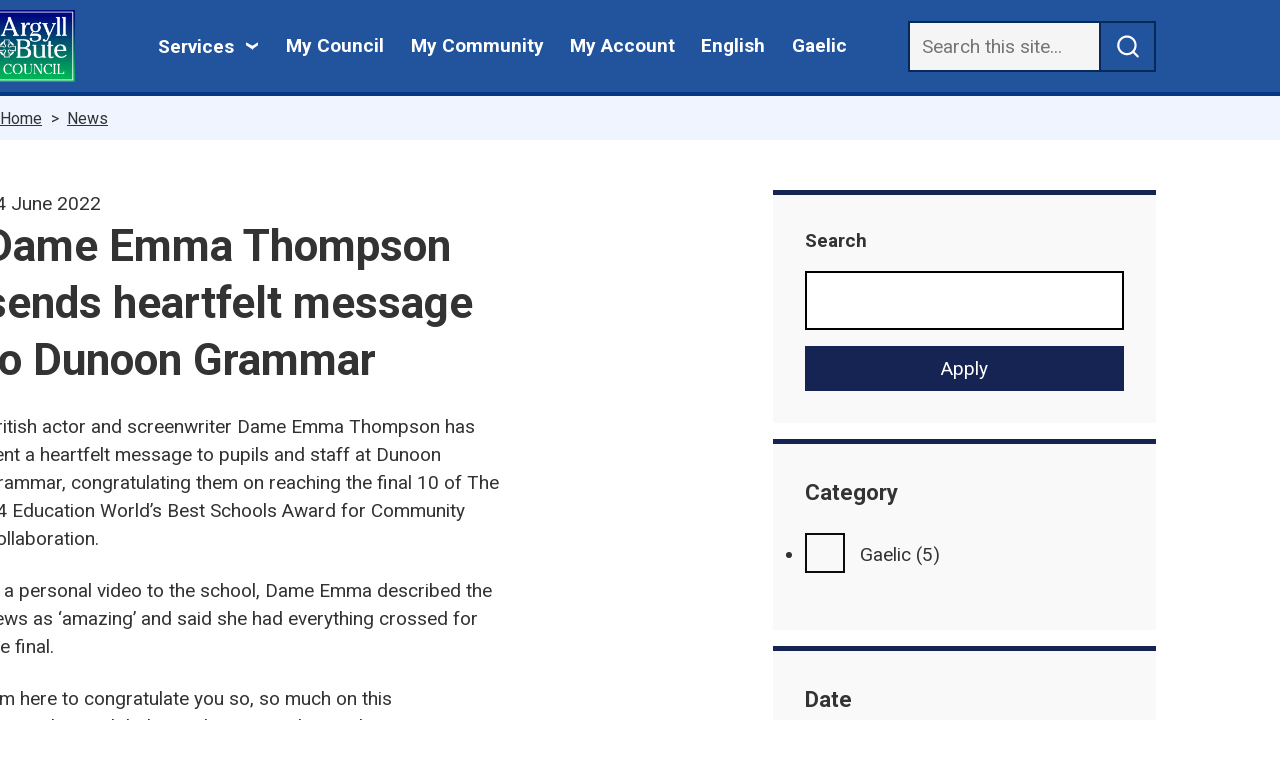

--- FILE ---
content_type: text/html; charset=UTF-8
request_url: https://www.argyll-bute.gov.uk/news/2022/jun/dame-emma-thompson-sends-heartfelt-message-dunoon-grammar
body_size: 15094
content:
<!DOCTYPE html>
<html lang="en" dir="ltr" prefix="og: https://ogp.me/ns#" class="sticky-header-html">
  <head>
    <meta charset="utf-8" />
<meta name="keywords" content="Argyll, Bute, Lochgilphead, Campbeltown, Helensburgh, Oban, Rothesay, Dunoon, News, Online Services, Bins, Recycling, Social Work, Parking, Roads, Lights, School, Education" />
<meta name="geo.region" content="GB" />
<meta name="geo.placename" content="Argyll and Bute, Scotland UK" />
<meta name="geo.position" content="56.025430; -5.420171" />
<meta name="robots" content="index, follow" />
<link rel="canonical" href="https://www.argyll-bute.gov.uk/news/2022/jun/dame-emma-thompson-sends-heartfelt-message-dunoon-grammar" />
<meta name="generator" content="Drupal 9 (http://drupal.org)" />
<meta name="author" content="Argyll and Bute Council" />
<meta property="og:site_name" content="Argyll and Bute Council" />
<meta name="dcterms.creator" content="Argyll and Bute Council" />
<meta name="dcterms.publisher" content="Argyll and Bute Council" />
<meta name="dcterms.type" content="Text" />
<meta name="dcterms.format" content="text/html" />
<meta name="twitter:card" content="summary_large_image" />
<meta name="twitter:title" content="Dame Emma Thompson sends heartfelt message to Dunoon Grammar" />
<meta name="twitter:site" content="@argyllandbute" />
<meta name="twitter:description" content="British actor and screenwriter Dame Emma Thompson has sent a heartfelt message to pupils and staff at Dunoon Grammar, congratulating them on reaching the final 10 of The T4 Education World’s Best Schools Award for Community Collaboration. In a personal video to the school, Dame Emma described the news as ‘amazing’ and said she had everything crossed for the final." />
<meta name="Generator" content="Drupal 10 (LocalGov Drupal | https://localgovdrupal.org)" />
<meta name="MobileOptimized" content="width" />
<meta name="HandheldFriendly" content="true" />
<meta name="viewport" content="width=device-width, initial-scale=1.0" />
<script type="application/ld+json">{
    "@context": "https://schema.org",
    "@graph": [
        {
            "@type": "NewsArticle",
            "name": "Dame Emma Thompson sends heartfelt message to Dunoon Grammar",
            "headline": "Dame Emma Thompson sends heartfelt message to Dunoon Grammar",
            "description": "British actor and screenwriter Dame Emma Thompson has sent a heartfelt message to pupils and staff at Dunoon Grammar, congratulating them on reaching the final 10 of The T4 Education World’s Best Schools Award for Community Collaboration. In a personal video to the school, Dame Emma described the news as ‘amazing’ and said she had everything crossed for the final.",
            "datePublished": "2022-06-14",
            "dateModified": "2023-01-18",
            "hasPart": {
                "@type": "WebPageElement",
                "isAccessibleForFree": "True"
            },
            "isAccessibleForFree": "True",
            "author": {
                "@type": "Organization",
                "@id": "https://www.argyll-bute.gov.uk/",
                "name": "Argyll and Bute Council",
                "url": "https://www.argyll-bute.gov.uk/"
            },
            "publisher": {
                "@type": "Organization",
                "@id": "https://www.argyll-bute.gov.uk/",
                "name": "Argyll and Bute Council",
                "url": "https://www.argyll-bute.gov.uk/"
            },
            "mainEntityOfPage": "https://www.argyll-bute.gov.uk/news/2022/jun/dame-emma-thompson-sends-heartfelt-message-dunoon-grammar"
        }
    ]
}</script>
<link rel="alternate" hreflang="en" href="https://www.argyll-bute.gov.uk/news/2022/jun/dame-emma-thompson-sends-heartfelt-message-dunoon-grammar" />

    <title>Dame Emma Thompson sends heartfelt message to Dunoon Grammar</title>
    <link rel="stylesheet" media="all" href="/sites/default/files/css/css_MwusG9JS87UmFNow4fq4Mbf3HKn1GKEfJtRiJxvbUcI.css?delta=0&amp;language=en&amp;theme=lgd_abc&amp;include=[base64]" />
<link rel="stylesheet" media="all" href="/sites/default/files/css/css_6WcTqrh3tBuEOIQzseOnyLj0Z6I3XtDNQ6IUOdKqu-Y.css?delta=1&amp;language=en&amp;theme=lgd_abc&amp;include=[base64]" />
<link rel="stylesheet" media="all" href="https://fonts.googleapis.com/css2?family=Roboto:wght@300;400;500;700&amp;display=swap" />
<link rel="stylesheet" media="all" href="/sites/default/files/css/css_Qi5ho2dB1sfjP2NooqIc-wtEAgIGWWtgv90WmGsR_1w.css?delta=3&amp;language=en&amp;theme=lgd_abc&amp;include=[base64]" />
<link rel="stylesheet" media="print" href="/sites/default/files/css/css_7AZ_xmnfWECH6xgn8-25zARs3I-SMWfZhhtL66Ei2fQ.css?delta=4&amp;language=en&amp;theme=lgd_abc&amp;include=[base64]" />
<link rel="stylesheet" media="all" href="/sites/default/files/css/css_UeIrTh7zMzfJC5KkxrntoJV7gJOPSWhbN8IlplVEJ30.css?delta=5&amp;language=en&amp;theme=lgd_abc&amp;include=[base64]" />

    <script src="https://use.fontawesome.com/releases/v6.4.2/js/fontawesome.js" defer crossorigin="anonymous"></script>
<script src="https://use.fontawesome.com/releases/v6.4.2/js/brands.js" defer crossorigin="anonymous"></script>
<script src="https://use.fontawesome.com/releases/v6.4.2/js/regular.js" defer crossorigin="anonymous"></script>
<script src="https://use.fontawesome.com/releases/v6.4.2/js/solid.js" defer crossorigin="anonymous"></script>

    
                <link rel="apple-touch-icon" sizes="180x180" href="/themes/custom/lgd_abc/assets/images/favicons/apple-touch-icon.png">
      <link rel="icon" type="image/png" sizes="32x32" href="/themes/custom/lgd_abc/assets/images/favicons/favicon-32x32.png">
      <link rel="icon" type="image/png" sizes="16x16" href="/themes/custom/lgd_abc/assets/images/favicons/favicon-16x16.png">
      <link rel="manifest" href="/themes/custom/lgd_abc/assets/images/favicons/site.webmanifest">
      <link rel="shortcut icon" href="/themes/custom/lgd_abc/assets/images/favicons/favicon.ico">
      <meta name="msapplication-config" content="favicons/browserconfig.xml">
        
      <link rel="mask-icon" href="/themes/custom/lgd_abc/assets/images/favicons/safari-pinned-tab.svg" color="#ffffff">
  <meta name="msapplication-TileColor" content="#ffffff">
  <meta name="theme-color" content="#ffffff">
  <link rel="preconnect" href="https://fonts.googleapis.com">
  <link rel="preconnect" href="https://fonts.gstatic.com" crossorigin>
  <link href="https://fonts.googleapis.com/css2?family=Roboto:wght@300;400;500;700&display=swap" rel="stylesheet">
  <script async src="https://analytics.silktide.com/437477cdc6b26f31b610934baa0d53d9.js"></script>
  <script>
  (function (s,i,l,k,y) {
    s[i] = s[i] || y;
    s[l] = s[l] || [];
    s[k] = function(e, p) { p = p || {}; p.event = e; s[l].push(p); };
    s[k]('page_load');
  })(window, 'stConfig', 'stEvents', 'silktide', {});
  </script>

  </head>
  <body class="sticky-header no-js path-node page-node-type-localgov-news-article">
        <script>
      document.querySelector('body').classList.remove('no-js');
    </script>
        <a href="#main-content" class="visually-hidden focusable skip-link">
      Skip to main content
    </a>
    
      <div class="dialog-off-canvas-main-canvas" data-off-canvas-main-canvas>
    


    

<header class="lgd-header">
  <div class="lgd-container padding-horizontal">
    <div class="lgd-row">
      <div class="lgd-row__full">
        <div class="lgd-header__inner">

          
  
  

  <div class="lgd-region lgd-region--header region region-header">

    
    <div class="lgd-region__inner lgd-region__inner--header">
      <div id="reciteme" class="settings-tray-editable block block-system block-system-branding-block" data-drupal-settingstray="editable">
  
    
        <div class="branding">
      <div class="branding__item branding__item--logo">
        <a href="/" rel="home" class="branding__logo">
          <img src="/themes/custom/lgd_abc/logo.png" alt="Argyll and Bute Council" />
        </a>
      </div>
    </div>
    </div>

    </div>

    
  </div>


                                  <div class="lgd-header__toggles">
                              <button
                  class="lgd-header__toggle lgd-header__toggle--secondary"
                  data-target="lgd-header__nav--secondary"
                  aria-controls="lgd-header__nav--secondary"
                  aria-expanded="false"
                >
                  <span class="lgd-header__toggle-text lgd-header__toggle-text--secondary">Services</span>
                  <span class="lgd-header__toggle-icon lgd-header__toggle-icon--secondary"></span>
                </button>
              
                              <button
                  class="lgd-header__toggle lgd-header__toggle--primary"
                  data-target="lgd_header_menu"
                  aria-controls="lgd_header_menu"
                  aria-expanded="false"
                >
                  <span class="lgd-header__toggle-text lgd-header__toggle-text--primary">Menu</span>
                  <span class="lgd-header__toggle-icon lgd-header__toggle-icon--primary"></span>
                </button>
                          </div>

                          <div id="lgd_header_menu" class="header_menu">

                                  <div id="lgd-header__nav--primary" class="lgd-header__nav lgd-header__nav--primary">
                    
  
  

  <div class="lgd-region lgd-region--primary-menu region region-primary-menu">

    
    <div class="lgd-region__inner lgd-region__inner--primary-menu">
      
  

<nav aria-labelledby="block-mycouncil-menu" id="block-mycouncil" class="settings-tray-editable block block-menu navigation navigation--my-council" data-drupal-settingstray="editable">
            
  <h2 class="visually-hidden" id="block-mycouncil-menu">My Council</h2>
  

        
      
        
    
            <ul class="menu menu--my-council">
                    <li class="menu-item">
        <a href="/my-council" title="About Argyll and Bute Council" data-drupal-link-system-path="node/64">My Council</a>
              </li>
                <li class="menu-item">
        <a href="/my-community" title="Services and useful information in your local community" data-drupal-link-system-path="node/67">My Community</a>
              </li>
                <li class="menu-item">
        <a href="https://www.argyll-bute.gov.uk/my-council/sign-or-register-myaccount" title="Log in to myaccount through the MyGovScot">My Account</a>
              </li>
                <li class="menu-item">
        <a href="#reciteme" class="en">English</a>
              </li>
                <li class="menu-item">
        <a href="#reciteme-gaelic" class="gd">Gaelic</a>
              </li>
        </ul>
  


  </nav>

    </div>

    
  </div>

                  </div>
                
                                  
  
  

  <div class="lgd-region lgd-region--search region region-search">

    
    <div class="lgd-region__inner lgd-region__inner--search">
      <div id="block-lgd-abc-newcludosearchform" class="settings-tray-editable block block-block-content block-block-contentb0bc1122-c525-4840-b5b1-03c25cfa0b62" data-drupal-settingstray="editable">
  
    
      
            <div class="field field--name-body field--type-text-with-summary field--label-hidden field__item"><form id="cludo-search-form" role="search">
    <input type="search" class="search-input form-text edit-search-keys" aria-label="Search" placeholder="Search this site...">
    <input type="submit" class="search-button button js-form-submit form-submit" id="search-button" name="search" aria-label="submit search" value>
</form>
<style>
form#cludo-search-form {
    display: flex;
}
a.branding__logo:focus {
    color: #333;
    background-color: #FCDF1B;
    box-shadow: 0 2px 0 #222222;
    border: 4px solid #fcdf1b
}

input[type="submit"].search-button.form-submit {
    height: auto !important;
}
input.search-input {border:2px solid #000}
.search-input:focus {
    outline: 2px solid transparent !important; /* for high contrast mode */
    box-shadow: 0 0 0 2px #F9F9D1, 0 0 0 4px #396196  !important; /* light yellow and dark blue */
}
</style>

<script type="text/javascript" src="https://customer.cludo.com/scripts/bundles/search-script.min.js"></script>
<script>
var CludoSearch;
(function () {
    var cludoSettings = {
        customerId: 432,
        engineId: 13267,
        searchUrl: 'https://www.argyll-bute.gov.uk/csearch',
        language: 'en',
        searchInputs: ['cludo-search-form'],
        template: 'InlineBasic',
        hideSearchFilters: true,
        focusOnResultsAfterSearch: true,
        type: 'inline',
        disableAutocomplete: true
    };
    CludoSearch = new Cludo(cludoSettings);
    CludoSearch.init();
})();
</script>
<!--[if lte IE 9]>
    <script src="https://api.cludo.com/scripts/xdomain.js" slave="https://api.cludo.com/proxy.html" type="text/javascript"></script>
<![endif]--></div>
      
  </div>

    </div>

    
  </div>

                
                                  <div id="lgd-header__nav--secondary" class="lgd-header__nav lgd-header__nav--secondary">
                    <div class="lgd-container padding-horizontal">
                      <h2 class="secondary-menu-heading">Services</h2>
                      
  
  

  <div class="lgd-region lgd-region--secondary-menu region region-secondary-menu">

    
    <div class="lgd-region__inner lgd-region__inner--secondary-menu">
      
  

<nav aria-labelledby="reciteme-gaelic-menu" id="reciteme-gaelic" class="settings-tray-editable block block-menu navigation navigation--localgov-services-menu" data-drupal-settingstray="editable">
            
  <h2 class="visually-hidden" id="reciteme-gaelic-menu">Services menu</h2>
  

        
      
        
    
            <ul class="menu menu--localgov_services_menu">
                    <li class="menu-item">
        <a href="/births-deaths-and-marriages" title="Registration services for Births, deaths and marriages, and citizenship" data-drupal-link-system-path="node/58">Births, deaths and marriages</a>
              </li>
                <li class="menu-item">
        <a href="/business-and-licensing" title="Information for business and commerce, plus trading standards, health and safety, law and licenses" data-drupal-link-system-path="node/24">Business and Licensing</a>
              </li>
                <li class="menu-item">
        <a href="/council-tax-and-benefits" title="About Council Tax, how to pay it and claim relevant grants and benefits." data-drupal-link-system-path="node/53">Council Tax and benefits</a>
              </li>
                <li class="menu-item">
        <a href="/education-and-learning" title="Schools, Early Learning and Childcare, Gaelic, ASN and through-life learning" data-drupal-link-system-path="node/49">Education and learning</a>
              </li>
                <li class="menu-item">
        <a href="/environment" title="Environmental and public health, rural matters, animal welfare and renewables" data-drupal-link-system-path="node/59">Environment</a>
              </li>
                <li class="menu-item">
        <a href="/housing" title="Housing information, homelessness, housing benefit, private housing and housing associations." data-drupal-link-system-path="node/40">Housing</a>
              </li>
                <li class="menu-item">
        <a href="/planning-and-building" title="Planning permission, building standards, development, renewables and regeneration" data-drupal-link-system-path="node/44">Planning and Building Standards</a>
              </li>
                <li class="menu-item">
        <a href="/roads-and-travel" title="Public transport, piers and harbours, roadworks, traffic orders, car parks, blue badges, cycling." data-drupal-link-system-path="node/29">Roads and travel</a>
              </li>
                <li class="menu-item">
        <a href="/rubbish-and-recycling" title="Waste, rubbish, bins and recycling for commercial and residential properties" data-drupal-link-system-path="node/54">Rubbish and recycling</a>
              </li>
                <li class="menu-item">
        <a href="/social-care-and-health" title="Health information, support for carers, HSCP, NHS, child protection." data-drupal-link-system-path="node/35">Social care and health</a>
              </li>
        </ul>
  


  </nav>

    </div>

    
  </div>

                    </div>
                  </div>
                
              </div>
            
          
        </div>
      </div>
    </div>
  </div>
</header>


  
  
  

  <div class="lgd-region lgd-region--breadcrumb region region-breadcrumb">

          <div class="lgd-container padding-horizontal">
    
    <div class="lgd-region__inner lgd-region__inner--breadcrumb">
      <div id="block-lgd-abc-localgov-breadcrumbs-scarfolk" class="settings-tray-editable block block-system block-system-breadcrumb-block" data-drupal-settingstray="editable">
  
    
      
  

  <nav class="breadcrumbs" aria-labelledby="system-breadcrumbs">
    <h2 id="system-breadcrumbs" class="visually-hidden">Breadcrumbs</h2>
    <ol class="breadcrumbs__list">
              <li class="breadcrumbs__item">
                      <a class="breadcrumbs__link" href="/">Home</a>
                    </li>
              <li class="breadcrumbs__item">
                      <a class="breadcrumbs__link" href="/news">News</a>
                    </li>
                </ol>
  </nav>

  </div>
<div data-drupal-messages-fallback class="hidden"></div>

    </div>

          </div>
    
  </div>


<main class="main" id="main-content"> 

    
  
        <div class="lgd-container">
      <div class="lgd-row">
        
                  <div class="lgd-row__two-thirds">
            <div class="padding-horizontal">
              
  
  

  <div class="lgd-region lgd-region--content region region-content">

    
    <div class="lgd-region__inner lgd-region__inner--content">
      <div id="block-lgd-abc-localgov-mainpagecontent-scarfolk--2" class="block block-system block-system-main-block">
  
    
      

  

<article class="news-article node node--type-localgov-news-article node--view-mode-full">
  <div class="lgd-container padding-horizontal">
    <div class="lgd-row">
      <div class="lgd-row__two-thirds">
        <div class="news-article__metadata">
          <time datetime="2022-06-14" class="news-article__metadata-item news-article__metadata-item--date">
            14 June 2022
          </time>
                  </div>

        <h1 class="news-article__title">
          <span>Dame Emma Thompson sends heartfelt message to Dunoon Grammar</span>

        </h1>

        <div class="news-article__content node__content">

          
            <div class="field field--name-body field--type-text-with-summary field--label-hidden field__item"><p>British actor and screenwriter Dame Emma Thompson has sent a heartfelt message to pupils and staff at Dunoon Grammar, congratulating them on reaching the final 10 of The T4 Education World’s Best Schools Award for Community Collaboration.</p>
<p>In a personal video to the school, Dame Emma described the news as ‘amazing’ and said she had everything crossed for the final.</p>
<p>“I’m here to congratulate you so, so much on this extraordinary global award category that you’re in, ‘Community Collaboration in the World’s Best Schools Awards’. It’s amazing,” she said.</p>
<p>“It means that all you wonderful young people have been going out nationally, internationally and locally, and sharing your skills, learning and giving. It is an amazing initiative to be part of. </p>
<p>“You are all so extraordinary and I cannot wait to hear about the outcome later in the year. Good luck, congratulations, well done and lots of love.”</p>
<p>Dame Emma has a long affiliation with Dunoon, and planned to visit the school in person to hear the announcement, however, prior work commitments meant this was not possible.</p>
<p>Her husband and fellow actor, Greg Wise, took time out his busy schedule to attend though.</p>
<p>David Mitchell, Head Teacher at Dunoon Grammar, said it was an honour and a privilege to receive support from Dame Emma, and thanked Greg for his attendance.</p>
<p>David said: “Dame Emma is a long-time friend and supporter of the school so it means a lot to everyone that she has kindly taken time out from her busy schedule to send us this lovely video. Being shortlisted for the World’s Best School is obviously an amazing achievement for us, so it is great to see it acknowledged by two globally recognised actors. </p>
<p>“Greg is also a great friend and supporter of Dunoon Grammar, so it was a true honour to have him in attendance at the school when we announced the news to staff and pupils. I really appreciate the efforts that both Dame Emma and Greg have gone to and would like to sincerely, thank them for their best wishes. It means a lot.”</p>
<p>Argyll and Bute Council’s Policy Lead for Education, Councillor Yvonne McNeilly, said: “This is a very exciting time for everyone, not just Dunoon, or indeed Argyll and Bute, but the whole of Scotland. </p>
<p>“The school carries out tremendous work in the community, so it’s wonderful to see this being recognised on an international level, and by two well-known and respected actors such as Dame Emma and Greg.”</p>
<p>To view Dame Emma’s video message, visit: <a href="https://youtu.be/dyqe3kmpdOA">https://youtu.be/dyqe3kmpdOA</a></p></div>
      

          
        </div>
      </div>
    </div>
  </div>

</article>

  </div>

    </div>

    
  </div>

            </div>
          </div>
          <aside class="lgd-row__one-third sidebar sidebar--second">
            
  
      
  

  <div class="lgd-region lgd-region--sidebar-second region region-sidebar-second">

    
    <div class="lgd-region__inner lgd-region__inner--sidebar-second">
      <div class="views-exposed-form settings-tray-editable block block-views block-views-exposed-filter-blocklocalgov-news-search-page-search-news" novalidate="novalidate" data-drupal-selector="views-exposed-form-localgov-news-search-page-search-news" id="block-lgd-abc-localgov-news-search" data-drupal-settingstray="editable">
  
    
      <form action="/news/search" method="get" id="views-exposed-form-localgov-news-search-page-search-news" accept-charset="UTF-8">
  

<div class="js-form-item form-item js-form-type-search-api-autocomplete form-item-search-api-fulltext js-form-item-search-api-fulltext">
      <label for="edit-search-api-fulltext">Search</label>
          <input data-drupal-selector="edit-search-api-fulltext" type="text" id="edit-search-api-fulltext" name="search_api_fulltext" value="" size="30" maxlength="128" class="form-text" />

      </div>
<div data-drupal-selector="edit-actions" class="form-actions js-form-wrapper form-wrapper" id="edit-actions--U5DpuGukYmA"><input data-drupal-selector="edit-submit-localgov-news-search" type="submit" id="edit-submit-localgov-news-search" value="Apply" class="button js-form-submit form-submit" />
</div>


</form>

  </div>
<div class="facet-inactive block-facet--checkbox settings-tray-editable block block-facets block-facet-blocklocalgov-news-category" id="block-lgd-abc-localgov-news-category--2" data-drupal-settingstray="editable">
  
    
      
  

<div class="facets-widget facets-widget--checkbox">
          
      <h3>Category</h3>
  
      <ul data-drupal-facet-id="localgov_news_category" data-drupal-facet-alias="category" class="facet-inactive js-facets-checkbox-links facets-widget__list facets-widget__list--checkbox">
              <li class="facet-item"><a href="/news/search?f%5B0%5D=category%3A87" rel="nofollow" data-drupal-facet-item-id="category-87" data-drupal-facet-item-value="87" data-drupal-facet-item-count="5"><span class="facet-item__value">Gaelic</span>
  <span class="facet-item__count">(5)</span>
</a></li>
          </ul>
  
  </div>

  </div>
<div class="facet-inactive block-facet--checkbox settings-tray-editable block block-facets block-facet-blocklocalgov-news-date" id="block-lgd-abc-localgov-news-date--2" data-drupal-settingstray="editable">
  
    
      
  

<div class="facets-widget facets-widget--checkbox">
          
      <h3>Date</h3>
  
      <ul data-drupal-facet-id="localgov_news_date" data-drupal-facet-alias="date" class="facet-inactive js-facets-checkbox-links facets-widget__list facets-widget__list--checkbox">
              <li class="facet-item"><a href="/news/search?f%5B0%5D=date%3A2026" rel="nofollow" data-drupal-facet-item-id="date-2026" data-drupal-facet-item-value="2026" data-drupal-facet-item-count="5"><span class="facet-item__value">2026</span>
  <span class="facet-item__count">(5)</span>
</a></li>
              <li class="facet-item"><a href="/news/search?f%5B0%5D=date%3A2025" rel="nofollow" data-drupal-facet-item-id="date-2025" data-drupal-facet-item-value="2025" data-drupal-facet-item-count="178"><span class="facet-item__value">2025</span>
  <span class="facet-item__count">(178)</span>
</a></li>
              <li class="facet-item"><a href="/news/search?f%5B0%5D=date%3A2024" rel="nofollow" data-drupal-facet-item-id="date-2024" data-drupal-facet-item-value="2024" data-drupal-facet-item-count="193"><span class="facet-item__value">2024</span>
  <span class="facet-item__count">(193)</span>
</a></li>
              <li class="facet-item"><a href="/news/search?f%5B0%5D=date%3A2023" rel="nofollow" data-drupal-facet-item-id="date-2023" data-drupal-facet-item-value="2023" data-drupal-facet-item-count="223"><span class="facet-item__value">2023</span>
  <span class="facet-item__count">(223)</span>
</a></li>
              <li class="facet-item"><a href="/news/search?f%5B0%5D=date%3A2022" rel="nofollow" data-drupal-facet-item-id="date-2022" data-drupal-facet-item-value="2022" data-drupal-facet-item-count="200"><span class="facet-item__value">2022</span>
  <span class="facet-item__count">(200)</span>
</a></li>
              <li class="facet-item"><a href="/news/search?f%5B0%5D=date%3A2021" rel="nofollow" data-drupal-facet-item-id="date-2021" data-drupal-facet-item-value="2021" data-drupal-facet-item-count="265"><span class="facet-item__value">2021</span>
  <span class="facet-item__count">(265)</span>
</a></li>
              <li class="facet-item"><a href="/news/search?f%5B0%5D=date%3A2020" rel="nofollow" data-drupal-facet-item-id="date-2020" data-drupal-facet-item-value="2020" data-drupal-facet-item-count="277"><span class="facet-item__value">2020</span>
  <span class="facet-item__count">(277)</span>
</a></li>
              <li class="facet-item"><a href="/news/search?f%5B0%5D=date%3A2019" rel="nofollow" data-drupal-facet-item-id="date-2019" data-drupal-facet-item-value="2019" data-drupal-facet-item-count="286"><span class="facet-item__value">2019</span>
  <span class="facet-item__count">(286)</span>
</a></li>
              <li class="facet-item"><a href="/news/search?f%5B0%5D=date%3A2018" rel="nofollow" data-drupal-facet-item-id="date-2018" data-drupal-facet-item-value="2018" data-drupal-facet-item-count="133"><span class="facet-item__value">2018</span>
  <span class="facet-item__count">(133)</span>
</a></li>
          </ul>
  
  </div>

  </div>

    </div>

    
  </div>

          </aside>
        
              </div>
    </div>

      
      
  
  

  <div class="lgd-region lgd-region--content-bottom region region-content-bottom">

          <div class="lgd-container padding-horizontal">
    
    <div class="lgd-region__inner lgd-region__inner--content-bottom">
      <div id="block-lgd-abc-tempcssfixes" class="settings-tray-editable block block-block-content block-block-contenta9e39d3b-2059-4f49-9fa3-9aeac8939ad1" data-drupal-settingstray="editable">
  
    
      
            <div class="field field--name-body field--type-text-with-summary field--label-hidden field__item"><style>
input#edit-search-api-fulltext, input#edit-search-api-fulltext--2 {border:2px solid}
input#edit-search-api-channel--2 {border:2px solid}

input[type="text"]:focus, textarea:focus, select:focus, input[type="email"]:focus, input[type="tel"]:focus, input[type="date"]:focus{
    outline: 3px solid #B00303 !important;
}

.field--name-field-ward {margin-top:10px !important}
.main form select {border: 2px solid}
.main form textarea {border: 2px solid}
.views-field-field-photo a:focus img{border: solid 4px #615400 !important}
ul.pager__items.js-pager__items a:focus{
outline: 2px solid #615400  !important;
    box-shadow: 0 0 0 3px #615400, 0 0 0 5px #000  !important;
}
.rateit-range:focus{
outline: 2px solid #00f;
background-color: #e0e0e0;
}
input[type="text"],input[type="range"],input[type="tel"],input.form-email, input[type="date"]{
border: 2px solid #000 !important;
background-color: #ffffff;
color: #000000;
}

.lgd-header a:focus {
    background-color: #fcdf1b !important;
}

.views-field .field-content time {
    color: #000 !important;
}

.ui-datepicker {
    width: 16em !important;
}

.block-abc-bins-bin-dates-lookup form button {
    border: 2px solid #22549e !important;
}

@media only screen and (max-width: 400px) {
  div#ui-datepicker-div {
    left: 9px !important;
}
}

    div#ui-datepicker-div {
        margin-top: 10px;
    }

</style></div>
      
  </div>
<div id="block-lgd-abc-satisfactionsurvey-2" class="settings-tray-editable block block-block-content block-block-contentf5f36fc2-d0f4-4e19-8c22-76d612ae249d" data-drupal-settingstray="editable">
  
    
      
            <div class="field field--name-body field--type-text-with-summary field--label-hidden field__item"> <style>
    .container {
      background: #fff;
      padding: 20px;
      border-radius: 10px;
      box-shadow: 0 4px 8px rgba(0, 0, 0, 0.1);
      text-align: center;
      width: 100%;
      max-width: 1200px;
      margin: 20px auto;
      border: 4px solid #22549e;
    }
    .container h2 {
      color: #22549e;
      font-size: 20px;
      margin-bottom: 20px;
    }
    .feedback-links {
      display: flex;
      justify-content: center;
      gap: 30px;
    }
    .feedback-links a {
      text-decoration: none;
    }
    .feedback-links img {
      width: 80px;
      height: 80px;
      max-width: 100%;
      transition: transform 0.3s, box-shadow 0.3s;
      border-radius: 50%;
    }

    #happy-link img {
      border: 3px solid #232b22;
    }
    #sad-link img {
      border: 3px solid #630909;
    }

    .feedback-links img:hover {
      transform: scale(1.1);
      box-shadow: 0 4px 8px rgba(0, 0, 0, 0.2);
    }
    .thank-you-message {
      display: none;
      font-size: 18px;
      color: #007BFF;
      margin-top: 20px;
    }
  </style>

  <div class="container">
<strong>Please answer the following about your experience using this website, not about the service you received from the organisation</strong>
    <h2>Were you happy with your visit to our website today?</h2>
    <div class="feedback-links">
      <a id="happy-link" href="#">
        <img src="https://www.argyll-bute.gov.uk/sites/default/files/2024-09/face-smile-regular_a.png" alt="Happy face icon">
      </a>
      <a id="sad-link" href="#">
        <img src="https://www.argyll-bute.gov.uk/sites/default/files/2025-02/face-frown-regular.png" alt="Sad face icon">
      </a>
    </div>
    <div class="thank-you-message" id="thank-you-message">Thank you for your feedback</div>
  </div>

  <script>
    document.addEventListener("DOMContentLoaded", function() {
      var currentPageUrl = encodeURIComponent(window.location.href);
      var happyLink = document.getElementById("happy-link");
      var sadLink = document.getElementById("sad-link");
      var thankYouMessage = document.getElementById("thank-you-message");

      happyLink.href = "https://mycouncil.app.argyll-bute.gov.uk/w/webpage/webgoodfeedback?originpage=" + currentPageUrl;
      sadLink.href = "https://mycouncil.app.argyll-bute.gov.uk/w/webpage/webpoorfeedback?originpage=" + currentPageUrl;

      function openInSmallWindow(url) {
        var width = 560;
        var height = 400;
        var left = (screen.width - width) / 2;
        var top = (screen.height - height) / 2;
        window.open(url, '_blank', 'width=' + width + ',height=' + height + ',top=' + top + ',left=' + left);
      }

      function showThankYouMessage() {
        document.querySelector('.feedback-links').style.display = 'none';
        thankYouMessage.style.display = 'block';
      }

      happyLink.addEventListener("click", function(event) {
        event.preventDefault();
        openInSmallWindow(happyLink.href);
        showThankYouMessage();
      });

      sadLink.addEventListener("click", function(event) {
        event.preventDefault();
        openInSmallWindow(sadLink.href);
        showThankYouMessage();
      });
    });
  </script></div>
      
  </div>

    </div>

          </div>
    
  </div>

  </main>

          <footer class="lgd-footer">

                      <div class="lgd-footer__pre-footer">
          <div class="lgd-container padding-horizontal">
            <div class="border-bottom">
              <div class="lgd-row lgd-row--vertically-centered lgd-row--spaced">
                                  <div class="lgd-row__one-third">
                    
  
  

  <div class="lgd-region lgd-region--footer-first region region-footer-first">

          <div class="lgd-container padding-horizontal">
    
    <div class="lgd-region__inner lgd-region__inner--footer-first">
      <div id="block-socialmedialinks" class="settings-tray-editable block block-block-content block-block-contentc63806f4-1046-4add-99ad-42ce91aea03c" data-drupal-settingstray="editable">
  
    
      
            <div class="field field--name-body field--type-text-with-summary field--label-hidden field__item"><ul class="social-media">
<li class="twitter"><a href="https://twitter.com/argyllandbute" title="Argyll and Bute Twitter account" style="min-height: 44px; min-width: 44px;"><i class="fa-brands fa-x-twitter">Twitter</i></a></li>
<li class="facebook"><a href="https://www.facebook.com/argyllandbutecouncil" title="Argyll and Bute Facebook account" style="min-height: 44px; min-width: 44px;"><i class="fa-brands fa-facebook">Facebook</i></a></li>
<li class="instagram"><a href="https://www.instagram.com/argyllandbute/" title="Argyll and Bute Instagram account" style="min-height: 44px; min-width: 44px;"><i class="fa-brands fa-instagram">Instagram</i></a></li>
</ul></div>
      
  </div>

    </div>

          </div>
    
  </div>

                  </div>
                
                
                                  <div class="lgd-row__one-third">
                    
  
  

  <div class="lgd-region lgd-region--footer-third region region-footer-third">

          <div class="lgd-container padding-horizontal">
    
    <div class="lgd-region__inner lgd-region__inner--footer-third">
      <div id="alert-signup-link" class="settings-tray-editable block block-block-content block-block-content7fa0b5c3-8649-4c6d-abf9-46678bdd589e" data-drupal-settingstray="editable">
  
    
      
      <div class="field field--name-field-paragraphs field--type-entity-reference-revisions field--label-hidden field__items">
              <div class="field__item">


        

  

<article class="box-link paragraph paragraph--type--localgov-box-link paragraph--view-mode--default paragraph--id--590">
  
  
  <h2 class="box-link__title">
    <a class="box-link__link" href="https://argyllandbute.custhelp.com/app/admin/Contact_Preferences?utm_source=council%20website&amp;utm_medium=banner%2C%20homepage%20link&amp;utm_campaign=customer%20outreach"
              >
              Sign up for alerts
    </a>
  </h2>

  
</article>
</div>
          </div>
  
  </div>

    </div>

          </div>
    
  </div>

                  </div>
                              </div>
            </div>
          </div>
        </div>
              
                      
                      <div class="lgd-footer__post-footer">
          <div class="lgd-container">
            <div class="lgd-row">
                              <div class="lgd-row__one-third">
                  
  
  

  <div class="lgd-region lgd-region--lower-footer-first region region-lower-footer-first">

          <div class="lgd-container padding-horizontal">
    
    <div class="lgd-region__inner lgd-region__inner--lower-footer-first">
      <div id="block-contactinfoaddressphone" class="settings-tray-editable block block-block-content block-block-contentc149e949-072c-4740-adc5-920ae37cd7ee" data-drupal-settingstray="editable">
  
      <h2>Contact us</h2>
    
      
            <div class="field field--name-body field--type-text-with-summary field--label-hidden field__item"><address>
Argyll and Bute Council<br>
Kilmory<br>
Lochgilphead<br>
Argyll<br>
PA31 8RT
</address>


<ul class="phone-contact">
<li class="phone"><i class="fa-solid fa-phone"></i> <a href="tel:+441546605522" title="Telephone number">01546 605522</a></li>
<li class="text"><i class="fa-solid fa-mobile-retro"></i> <a href="tel:+447860064682" title="Send SMS text messages">07860 064682</a></li>
</ul>
<p><a href="mailto:Enquiries@argyll-bute.gov.uk">Enquiries@argyll-bute.gov.uk</a></p>
<ul class="online-contact">
<li class="contact-page"><a href="/my-council/how-contact-us" title="Full contact details for Argyll and Bute Council">Other ways to contact us</a></li>
<!--li class="contact-form"><a href="https://argyllandbute.custhelp.com/app/ask" title="Online contact form">Contact form</a></li-->
<li class="complaint"><a data-entity-substitution="canonical" data-entity-type="node" data-entity-uuid="fd41995e-c3cc-405a-84d4-1d06b4ae3073" href="/node/21681" title="Details on how to raise a complaint">Complaints</a></li>

</ul>
</div>
      
  </div>

    </div>

          </div>
    
  </div>

                </div>
              
                              <div class="lgd-row__one-third">
                  
  
  

  <div class="lgd-region lgd-region--lower-footer-second region region-lower-footer-second">

          <div class="lgd-container padding-horizontal">
    
    <div class="lgd-region__inner lgd-region__inner--lower-footer-second">
      
  

<nav aria-labelledby="block-footer-menu" id="block-footer" class="settings-tray-editable block block-menu navigation navigation--footer" data-drupal-settingstray="editable">
      
  <h2 id="block-footer-menu">Info</h2>
  

        
      
        
    
            <ul class="menu menu--footer">
                    <li class="menu-item">
        <a href="/a-z" data-drupal-link-system-path="node/23844">A-Z</a>
              </li>
                <li class="menu-item">
        <a href="https://mycouncilworks.co.uk/">Staff</a>
              </li>
                <li class="menu-item">
        <a href="/my-council/data-protection" title="Data Protection statement" data-drupal-link-system-path="node/22326">Data Protection</a>
              </li>
                <li class="menu-item">
        <a href="/my-council/plans-and-policy/terms-and-conditions-and-privacy-policy" title="Terms and Conditions and Privacy Policy" data-drupal-link-system-path="node/21190">Privacy and Cookie  policy</a>
              </li>
                <li class="menu-item">
        <a href="/my-council/plans-and-policy/accessibility-statement-argyll-and-bute-council" title="Accessibility statement for Argyll and Bute Council website" data-drupal-link-system-path="node/22568">Accessibility</a>
              </li>
                <li class="menu-item">
        <a href="https://www.abplace2b.scot/" class="abplace2b-logo" title="If you want to love living your life, come join us in Argyll and Bute">Visit abplace2b.scot</a>
              </li>
        </ul>
  


  </nav>

    </div>

          </div>
    
  </div>

                </div>
              
                              <div class="lgd-row__one-third">
                  
  
  

  <div class="lgd-region lgd-region--lower-footer-third region region-lower-footer-third">

          <div class="lgd-container padding-horizontal">
    
    <div class="lgd-region__inner lgd-region__inner--lower-footer-third">
      <div id="block-accessibililty" class="settings-tray-editable block block-block-content block-block-content9b3d8218-7fdf-49e2-8647-ed1cd19d89af" data-drupal-settingstray="editable">
  
      <h2>Accessibility</h2>
    
      
            <div class="field field--name-body field--type-text-with-summary field--label-hidden field__item"><a href="https://contactscotland-bsl.org/"><img src="/sites/default/files/styles/freestyle_xl/public/2023-05/contact_bsl.png" alt="contact us using the online British Sign Language interpreting service." width="351" height="51" loading="lazy"></a>
<div id="chatInlay"></div></div>
      
  </div>
<div id="block-lgd-abc-reachdeck" class="settings-tray-editable block block-block-content block-block-content37770ac3-eb27-4add-9308-c4d5c290e158" data-drupal-settingstray="editable">
  
    
      
            <div class="field field--name-body field--type-text-with-summary field--label-hidden field__item">  <script>
        // Location of your button image:
        var buttonSrc = 'https://www.argyll-bute.gov.uk/sites/default/files/2025-12/button_accessibility-tools_0.png';
    </script>
    <style>
        #reciteme-button {
            /* Button Styling and Placement */
            width: 164px;
            top: 28px;
            right: 14px;
            height: 35px;
            position: fixed;
            z-index: 100;
            cursor: pointer;
        }
#reciteme-button:focus, #reciteme-button:hover {
border: 3px solid #fff !important;
}
        #reciteme-button img {
            /** Button Image Size */

            position: absolute;
            top: 50%;
            left: 50%;
            transform: translate(-50%, -50%);
        }
@media only screen and (max-width: 1530px) {
 #reciteme-button {
            top: 100px;
        }
}

.paragraph--id--1040 h2:after {
     background-image: none !important;
}


.lgd-header__inner {
    flex-wrap: nowrap !important;
}
@media screen and (min-width: 1200px) {
    .lgd-header .lgd-header__nav--primary .menu-item, .lgd-header .lgd-header__toggles .lgd-header__toggle {
        margin-left: 0rem  !important;
    }
}

@media screen and (min-width: 768px) {
    .lgd-header .lgd-header__nav--primary .menu-item:focus-within a, #lgd_header_menu .region-primary-menu ul.menu li.menu-item a:focus {
             outline: 3px solid #fcdf1b;
  box-shadow: 0 0 0 2px #fcdf1b, 0 0 0 4px #396196; 
}

}



.lgd-header__toggle {
    min-width: 44px;  /* Set minimum width */
    min-height: 44px; /* Set minimum height */
    padding: 10px;    /* Optional: increase padding for better usability */
}
.menu--my-council .menu-item a {
    padding: 12px 0px; /* Increase top/bottom and left/right padding */
    display: inline-block; /* Ensure it acts like a button */
}
.service-highlight__list a {
    display: inline-block; /* Make the link block-level */
    padding: 10px; /* Add padding to increase the clickable area */
    min-width: 44px; /* Ensure minimum width is met */
    min-height: 44px; /* Ensure minimum height is met */
}

.service-highlight__list a {
    display: inline-block; /* Makes the link a block element */
    padding: 10px; /* Increases the clickable area around the link */
    min-width: 44px;  /* Ensures minimum width */
    min-height: 44px; /* Ensures minimum height */
}

.button.js-form-submit {
    min-width: 44px;   /* Set minimum width to meet or exceed */
    min-height: 44px;  /* Set minimum height to meet or exceed */
    padding: 10px;     /* Add padding to increase clickable area */
}

.lgd-footer a{
        padding: 7px; /* Adjust padding as necessary */
    display: inline-block; /* This allows the padding to be applied */
}

.lgd-guide-nav__list-item a {
    display:block;
    min-width: 44px;           /* Minimum required width */
    min-height: 44px;          /* Minimum required height */ 
}

fieldset.alert.alert-info.js-form-item.form-item.js-form-wrapper.form-wrapper {
    padding: 10px;
}



input[type="file"]{
    width: 90%;
    display: block;
}

.lgd-guides__content li a {
    display: inline-block; /* Make the link a block element */
    min-width: 44px; /* Ensure minimum width */
    min-height: 44px; /* Ensure minimum height */
}

a.box-link__link {
    min-height: 44px;
}

.field--name-field-region a, .field--name-localgov-topic-classified a {
    min-height:44px;
    display: inline-block;
}

:focus {
    /*outline: 3px solid #FCDF1B; */
    box-shadow: 0 0 0 4px #396196 !important; /* A clear ring for greater contrast over backgrounds */
}

.callout a:focus {
    color: #000 !important;
    background-color: #FFEB3B !important;
}

a.email-padding {
    display:inline-block; 
    padding:12px 12px;
}
footer a:hover {
    color: #fcdf1b;
}

.localgov-services-page__content li a{ 
  box-sizing: border-box;  /* include padding in height calculations */
  padding: 8px 6px;        /* adds clickable space above and below the text */
  min-height: 44px;        /* ensures the target meets the 44px minimum */
  min-width: 44px;         /* optional: ensures width isn't tiny on all screens */
  line-height: 1.2;        /* keep the text readable vertically */
}

.localgov-services-page__content.localgov-services-page__content li a {
    display: block;
}

.block-abc-bins-bin-dates-lookup .abc-bins-dates-lookup-form {
    overflow: auto;
}


.field.field--name-localgov-subsites-banner-text.field--type-string-long.field--label-hidden.field__item, .banner__content h1 {
text-shadow:
-2px -2px 0 #000,
2px -2px 0 #000,
-2px 2px 0 #000,
2px 2px 0 #000;
}

#ccc {
  z-index: 1000 !important;
}

#ccc .checkbox-toggle--slider .checkbox-toggle-off {
    opacity: 1 !important;
    color:#000 !important
}

#ccc .checkbox-toggle--light {
    background-color: #ffffff !important;
    border-color: #555;
}

#ccc .checkbox-toggle--light .checkbox-toggle-toggle {
    background-color: #4364f4;
}

#ccc .checkbox-toggle--light .checkbox-toggle-on, #ccc .checkbox-toggle--slider.checkbox-toggle--light .checkbox-toggle-off {
    color: #000000;
}

#ccc .checkbox-toggle--slider input:checked~.checkbox-toggle-toggle {
    background-color: #4364f4;
}
span.accordion-icon {
    display: none;
}
    </style>


<script>
 
  var serviceKey = "57e9806f106ebc07e4066345e3ecacf0efc20d80";
  var options = {}; // Options can be added as needed
  var autoLoad = false;
  var enableFragment = "#reciteEnable";
  var loaded = [],
    frag = !1;
  window.location.hash === enableFragment && (frag = !0);
  function loadScript(c, b) {
    var a = document.createElement("script");
    a.type = "text/javascript";
    a.readyState
      ? (a.onreadystatechange = function () {
          if ("loaded" == a.readyState || "complete" == a.readyState)
            (a.onreadystatechange = null), void 0 != b && b();
        })
      : void 0 != b &&
        (a.onload = function () {
          b();
        });
    a.src = c;
    document.getElementsByTagName("head")[0].appendChild(a);
  }
  function _rc(c) {
    c += "=";
    for (var b = document.cookie.split(";"), a = 0; a < b.length; a++) {
      for (var d = b[a]; " " == d.charAt(0); ) d = d.substring(1, d.length);
      if (0 == d.indexOf(c)) return d.substring(c.length, d.length);
    }
    return null;
  }
  function loadService(c) {
    for (var b = serviceUrl + serviceKey, a = 0; a < loaded.length; a++) if (loaded[a] == b) return;
    loaded.push(b);
    loadScript(serviceUrl + serviceKey, function () {
      "function" === typeof _reciteLoaded && _reciteLoaded();
      "function" == typeof c && c();
      Recite.load(options);
      Recite.Event.subscribe("Recite:load", function () {
        Recite.enable();
      });
    });
  }
  "true" == _rc("Recite.Persist") && loadService();
  if ((autoLoad && "false" != _rc("Recite.Persist")) || frag)
    document.addEventListener
      ? document.addEventListener("DOMContentLoaded", function (c) {
          loadService();
        })
      : loadService();

  // Please add code below in ReciteMe PreLoaded code section: :
  function loadAndTranslate(lang) {
    reciteLoading = true;
    loadScript(serviceUrl + serviceKey, function () {
      _handleTranslation(lang); //this is in the script load callback so no ‘looping’
    });
  }
  // Handle a translation:
  var reciteLoading = false;
  function _handleTranslation(lang) {
    if (lang === null || lang == "null") return;
    if (typeof Recite != "undefined") {
      reciteLoading = false;
      localStorage.setItem("user_lang", lang);
      Recite.Language.Translate.translate(document.getElementsByTagName("body")[0], lang);
      if (Recite.isEnabled()) {
        Recite.Preferences.set("language", lang);
      }
    } else {
      //check that we haven’t already requested this -
      if (!reciteLoading) {
        loadAndTranslate(lang);
      }
    }
  }
  function _getDocLang() {
    var html = document.getElementsByTagName("html");
    if (html[0].hasAttribute("lang")) {
      return html[0].getAttribute("lang");
    }
    var body = document.getElementsByTagName("body");
    if (body[0].hasAttribute("lang")) {
      return body[0].getAttribute("lang");
    }
    return null;
  }
  document.addEventListener("DOMContentLoaded", function (c) {
    document
      .querySelectorAll('[href="#reciteme" ], [href="#reciteme-gaelic"]')
      .forEach(function (e) {
        e.addEventListener("click", function () {
          var translationFragment = e.hash;
          var getSelectedLang = "#reciteme" === translationFragment ? "en" : "gd";
          _handleTranslation(getSelectedLang);
        });
      });
    document
      .querySelectorAll('[href="#reciteme"], [href="#reciteme-gaelic"]')
      .forEach(function (e) {
        e.setAttribute("data-recite-translate-skip", "true");
      });
  });

// Floating Button:
//         function _reciteLoaded() {
//             if (reciteMeButton && reciteMeButton.parentNode) {
//                 reciteMeButton.parentNode.removeChild(reciteMeButton); 
//             }
//         }

       
// var reciteMeButton;

// function _createReciteButton() {
//   var buttonParentSelector = 'body';

//   // Create a native button (focusable, keyboard-operable by default)
//   var button = document.createElement('button');
//   button.id = 'reciteme-button';
//   button.type = 'button';
//   button.className = 'reciteme-trigger';
//   button.setAttribute('aria-label', 'Recite Me accessibility and language support');
//   button.setAttribute('aria-controls', 'reciteme-toolbar');   // if you have a toolbar container
//   button.setAttribute('aria-expanded', 'false');               // update when opened
//   button.title = 'Launch Recite Me';

//   // Use the image inside the button (the image keeps its alt for AT)
//   var img = document.createElement('img');
//   img.src = buttonSrc;
//   img.alt = 'Recite Me accessibility and language support';
//   img.title = 'Launch Recite Me';
//   button.appendChild(img);

//   var buttonParent = document.querySelector(buttonParentSelector);
//   buttonParent.appendChild(button);

//   // Click handler — keyboard activation works out of the box (Enter/Space)
//   button.addEventListener('click', function () {
//     loadService();
//     // If the toolbar appears, reflect state:
//     button.setAttribute('aria-expanded', 'true');
//     return false;
//   });

//    reciteMeButton = button;
//  }
 //       _createReciteButton();
//});

</script>



<style>
        #accessibilityLink {
            display: none;
          }
    </style>
<a href="javascript:void(0)" onclick="loadService();" id="accessibilityLink">Accessibility Tools</a>
    <script>
        document.addEventListener('DOMContentLoaded', function() {
            const cookies = document.cookie;
          const regex = /"Accessibilitytools":"accepted"/;
            if (cookies.match(regex)) {
                document.getElementById('accessibilityLink').style.display = 'inline';
            }
        });
    </script>

</div>
      
  </div>

    </div>

          </div>
    
  </div>

                </div>
                          </div>
          </div>
        </div>
              
    </footer>
  
    
  </div>

    
    <script type="application/json" data-drupal-selector="drupal-settings-json">{"path":{"baseUrl":"\/","pathPrefix":"","currentPath":"node\/20539","currentPathIsAdmin":false,"isFront":false,"currentLanguage":"en","civiccookiecontrol_path":"modules\/contrib\/civicccookiecontrol"},"pluralDelimiter":"\u0003","suppressDeprecationErrors":true,"civiccookiecontrol":"{\u0022apiKey\u0022:\u0022b672419c086d9d1ccb9f119d9041aa182ac184e8\u0022,\u0022product\u0022:\u0022COMMUNITY\u0022,\u0022logConsent\u0022:false,\u0022consentCookieExpiry\u0022:90,\u0022encodeCookie\u0022:false,\u0022subDomains\u0022:true,\u0022notifyOnce\u0022:false,\u0022rejectButton\u0022:true,\u0022toggleType\u0022:\u0022slider\u0022,\u0022closeStyle\u0022:\u0022icon\u0022,\u0022settingsStyle\u0022:\u0022button\u0022,\u0022initialState\u0022:\u0022OPEN\u0022,\u0022layout\u0022:\u0022SLIDEOUT\u0022,\u0022position\u0022:\u0022LEFT\u0022,\u0022theme\u0022:\u0022LIGHT\u0022,\u0022necessaryCookies\u0022:[\u0022ARRAffinity\u0022,\u0022ARRAffinitySameSite\u0022,\u0022CookieControl\u0022,\u0022has_js\u0022,\u0022hide-alert-banner-token\u0022,\u0022SimpleSAMLSessionID\u0022],\u0022optionalCookies\u0022:[{\u0022name\u0022:\u0022Accessibility tools\u0022,\u0022label\u0022:\u0022Accessibility Tools\u0022,\u0022description\u0022:\u0022\u003Cp\u003Ethese cookies are use to remember your preferred settings for the Recite Me Toolbar.\u003C\/p\u003E\u0022,\u0022cookies\u0022:[\u0022Recite.Preferences\u0022,\u0022Recite.Persist\u0022],\u0022onAccept\u0022:\u0022function(){var script = document.createElement(\u0027script\u0027);\\r\\nscript.innerHTML = \\\u0022console.log(\u0027example\u0027); var serviceUrl = \u0027\/\/api.reciteme.com\/asset\/js?key=\u0027;\\\u0022;\\r\\ndocument.body.appendChild(script);}\u0022,\u0022onRevoke\u0022:\u0022function(){}\u0022,\u0022recommendedState\u0022:true,\u0022lawfulBasis\u0022:\u0022consent\u0022},{\u0022name\u0022:\u0022Service delivery\u0022,\u0022label\u0022:\u0022Live Chat\u0022,\u0022description\u0022:\u0022\u003Cp\u003EThese cookies are used to deliver our online chat.\u003C\/p\u003E\u0022,\u0022cookies\u0022:[\u0022atgRecSessionId\u0022,\u0022E3SessionID\u0022,\u0022X-Oracle-BMC-LBS-Route\u0022],\u0022onAccept\u0022:\u0022function(){}\u0022,\u0022onRevoke\u0022:\u0022function(){}\u0022,\u0022recommendedState\u0022:true,\u0022lawfulBasis\u0022:\u0022consent\u0022}],\u0022excludedCountries\u0022:[],\u0022debug\u0022:false,\u0022setInnerHTML\u0022:true,\u0022wrapInnerHTML\u0022:false,\u0022mode\u0022:\u0022GDPR\u0022,\u0022acceptBehaviour\u0022:\u0022all\u0022,\u0022closeOnGlobalChange\u0022:true,\u0022notifyDismissButton\u0022:true,\u0022sameSiteCookie\u0022:true,\u0022sameSiteValue\u0022:\u0022Strict\u0022,\u0022iabCMP\u0022:false,\u0022statement\u0022:{\u0022description\u0022:\u0022Our Privacy Statement contains more information out the cookies we use and what they are for.\u0022,\u0022name\u0022:\u0022read more about our cookies\u0022,\u0022updated\u0022:\u002207\/08\/2025\u0022,\u0022url\u0022:\u0022https:\/\/www.argyll-bute.gov.uk\/my-council\/plans-and-policy\/terms-and-conditions-and-privacy-policy\u0022},\u0022ccpaConfig\u0022:{\u0022url\u0022:\u0022https:\/\/www.argyll-bute.gov.uk\/my-council\/plans-and-policy\/terms-and-conditions-and-privacy-policy\u0022},\u0022accessibility\u0022:{\u0022accessKey\u0022:\u0022C\u0022,\u0022highlightFocus\u0022:true,\u0022overlay\u0022:true,\u0022outline\u0022:true,\u0022disableSiteScrolling\u0022:false},\u0022text\u0022:{\u0022title\u0022:\u0022This site uses cookies to store information on your computer.\u0022,\u0022intro\u0022:\u0022\u003Cp\u003ESome of these cookies are essential to make our site work and deliver some services to you on our website.\u003C\/p\u003E\u0022,\u0022acceptRecommended\u0022:\u0022Accept Recommended Settings\u0022,\u0022acceptSettings\u0022:\u0022Accept non-essential cookies\u0022,\u0022rejectSettings\u0022:\u0022Reject non-essential cookies\u0022,\u0022necessaryTitle\u0022:\u0022Essential Cookies\u0022,\u0022necessaryDescription\u0022:\u0022\u003Cp\u003EThese cookies are required for our site to work correctly. \u0026nbsp;They are used to check if your browser has JavaScript enabled, allow you to login through mygovscot service, and check if this popup has been shown to you. These cookies can only be disabled by changing your browser preferences.\u003C\/p\u003E\u0022,\u0022thirdPartyTitle\u0022:\u0022Warning: Some cookies require your attention.\u0022,\u0022thirdPartyDescription\u0022:\u0022\u003Cp\u003EConsent for the following cookies could not be automatically revoked. Please follow the link(s) below to opt out manually.\u003C\/p\u003E\u0022,\u0022on\u0022:\u0022Accept\u0022,\u0022off\u0022:\u0022Reject\u0022,\u0022notifyTitle\u0022:\u0022Your choice regarding cookies on this site\u0022,\u0022notifyDescription\u0022:\u0022\u003Cp\u003EWe use cookies to optimise site functionality and give you the best possible experience.\u003C\/p\u003E\u0022,\u0022accept\u0022:\u0022Accept non-essential cookies\u0022,\u0022reject\u0022:\u0022Reject non-essential cookies\u0022,\u0022settings\u0022:\u0022Cookie Preferences\u0022,\u0022closeLabel\u0022:\u0022Close\u0022,\u0022cornerButton\u0022:\u0022Set cookie preferences.\u0022,\u0022landmark\u0022:\u0022Cookie preferences.\u0022,\u0022showVendors\u0022:\u0022Show vendors within this category\u0022,\u0022thirdPartyCookies\u0022:\u0022This vendor may set third party cookies.\u0022,\u0022readMore\u0022:\u0022Read more\u0022},\u0022branding\u0022:{\u0022fontSizeTitle\u0022:\u0022em\u0022,\u0022fontSize\u0022:\u0022em\u0022,\u0022buttonIconWidth\u0022:\u0022px\u0022,\u0022buttonIconHeight\u0022:\u0022px\u0022,\u0022rejectText\u0022:null,\u0022rejectBackground\u0022:\u0022\u0022,\u0022closeText\u0022:\u0022\u0022,\u0022closeBackground\u0022:\u0022\u0022,\u0022notifyFontColor\u0022:\u0022\u0022,\u0022notifyBackgroundColor \u0022:\u0022\u0022},\u0022locales\u0022:[]}","data":{"extlink":{"extTarget":false,"extTargetAppendNewWindowDisplay":true,"extTargetAppendNewWindowLabel":"(opens in a new window)","extTargetNoOverride":false,"extNofollow":false,"extTitleNoOverride":false,"extNoreferrer":true,"extFollowNoOverride":false,"extClass":"0","extLabel":"(link is external)","extImgClass":false,"extSubdomains":true,"extExclude":"","extInclude":"","extCssExclude":"","extCssInclude":"","extCssExplicit":"","extAlert":false,"extAlertText":"This link will take you to an external web site. We are not responsible for their content.","extHideIcons":false,"mailtoClass":"0","telClass":"","mailtoLabel":"(link sends email)","telLabel":"(link is a phone number)","extUseFontAwesome":true,"extIconPlacement":"after","extPreventOrphan":false,"extFaLinkClasses":"fa fa-external-link","extFaMailtoClasses":"fa fa-envelope-o","extAdditionalLinkClasses":"","extAdditionalMailtoClasses":"","extAdditionalTelClasses":"","extFaTelClasses":"fa fa-phone","allowedDomains":null,"extExcludeNoreferrer":""}},"ajaxTrustedUrl":{"\/news\/search":true},"statistics":{"data":{"nid":"20539"},"url":"\/core\/modules\/statistics\/statistics.php"},"user":{"uid":0,"permissionsHash":"e64891f37966d21e909db3b5ed7c4bc03f5b54a80577615a70c5ed0b30150e35"}}</script>
<script src="/sites/default/files/js/js_k0gqy6XwGUXP0L-06efikT92QxjpvMFaiWhWzS_iv8E.js?scope=footer&amp;delta=0&amp;language=en&amp;theme=lgd_abc&amp;include=[base64]"></script>
<script src="https://cc.cdn.civiccomputing.com/9/cookieControl-9.x.min.js"></script>
<script src="/sites/default/files/js/js_GIBYLhOQhBPBfmUYyAAn-UExDFqxRB7xk6k3z30Cdd8.js?scope=footer&amp;delta=2&amp;language=en&amp;theme=lgd_abc&amp;include=[base64]"></script>

  </body>
</html>
